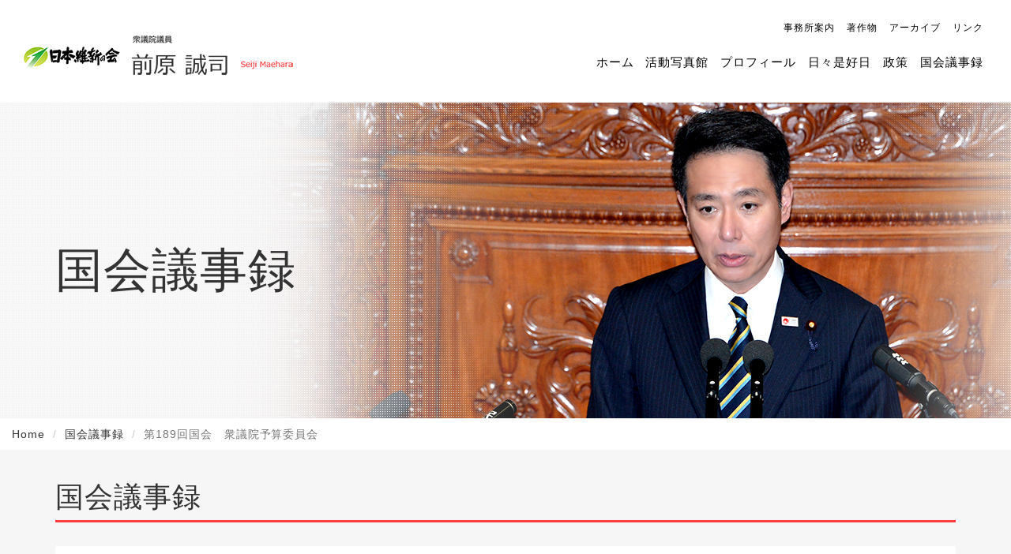

--- FILE ---
content_type: text/html; charset=UTF-8
request_url: https://www.maehara21.com/report/%E7%AC%AC189%E5%9B%9E%E5%9B%BD%E4%BC%9A%E3%80%80%E8%A1%86%E8%AD%B0%E9%99%A2%E4%BA%88%E7%AE%97%E5%A7%94%E5%93%A1%E4%BC%9A/
body_size: 49926
content:
<!DOCTYPE html>
<html lang="ja">
<head>
<meta charset="UTF-8">
<meta http-equiv="X-UA-Compatible" content="IE=edge">
<meta name="viewport" content="width=device-width, initial-scale=1, user-scalable=no">
<title>第189回国会　衆議院予算委員会|前原誠司（まえはらせいじ） | 衆議院議員</title>
<meta name="keywords" content="政治,前原,経済,安全保障,防衛,国会議員,国会,京都,外交,前原誠司">
<meta name="description" content="衆議院議員 前原誠司の公式ホームページです。活動写真、テレビ出演・講演会等のお知らせ、国政報告など、日々更新しております。">
<meta property="og:title" content="衆議院議員 前原誠司（まえはらせいじ）" />
<meta property="og:type" content="website" />
<meta property="og:url" content="http://www.maehara21.com/" />
<meta property="og:image" content="http://www.maehara21.com/assets/images/common/0001.jpg" />
<meta property="og:site_name" content="衆議院議員 前原誠司（まえはらせいじ）" />
<meta property="og:description" content="衆議院議員 前原誠司の公式ホームページです。活動写真、テレビ出演・講演会等のお知らせ、国政報告など、日々更新しております。" />
<meta property="og:locale" content="ja_JP" />
<meta name="twitter:card" content="summary">
<link href="/assets/libs/bootstrap/css/bootstrap.min.css" rel="stylesheet">
<link href="/assets/css/normalize.css" rel="stylesheet">
<link href="/assets/css/format.css" rel="stylesheet">
<link href="/assets/css/contents.css" rel="stylesheet">
<link href="/assets/css/flexslider.css" rel="stylesheet">
<link href="//netdna.bootstrapcdn.com/font-awesome/4.0.3/css/font-awesome.min.css" rel="stylesheet">
<script src="/assets/libs/jquery/jquery.min.js" charset="UTF-8"></script>
<script src="/assets/libs/jquery.transit.min.js"></script>
<script src="/assets/libs/bootstrap/js/bootstrap.min.js"></script>
<script src="/assets/js/script.js"></script>
<script type="text/javascript" src="https://ajax.googleapis.com/ajax/libs/jqueryui/1.8.13/jquery-ui.min.js"></script>
<script type="text/javascript">
$(function(){
	$('a[href^=#]').click(function(){
		var speed = 500;
		var href= $(this).attr("href");
		var target = $(href == "#" || href == "" ? 'html' : href);
		var position = target.offset().top;
		$("html, body").animate({scrollTop:position}, speed, "swing");
		return false;
	});
});
</script>
<script type="text/javascript">
$(function(){
    $(".menu").css("display","none");
    $(".button-toggle").on("click", function() {
        $(".menu").slideToggle();
    });
});
</script>

<meta name='robots' content='max-image-preview:large' />
<script type="text/javascript">
window._wpemojiSettings = {"baseUrl":"https:\/\/s.w.org\/images\/core\/emoji\/14.0.0\/72x72\/","ext":".png","svgUrl":"https:\/\/s.w.org\/images\/core\/emoji\/14.0.0\/svg\/","svgExt":".svg","source":{"concatemoji":"https:\/\/www.maehara21.com\/w0rdpr322\/wp-includes\/js\/wp-emoji-release.min.js?ver=6.2.8"}};
/*! This file is auto-generated */
!function(e,a,t){var n,r,o,i=a.createElement("canvas"),p=i.getContext&&i.getContext("2d");function s(e,t){p.clearRect(0,0,i.width,i.height),p.fillText(e,0,0);e=i.toDataURL();return p.clearRect(0,0,i.width,i.height),p.fillText(t,0,0),e===i.toDataURL()}function c(e){var t=a.createElement("script");t.src=e,t.defer=t.type="text/javascript",a.getElementsByTagName("head")[0].appendChild(t)}for(o=Array("flag","emoji"),t.supports={everything:!0,everythingExceptFlag:!0},r=0;r<o.length;r++)t.supports[o[r]]=function(e){if(p&&p.fillText)switch(p.textBaseline="top",p.font="600 32px Arial",e){case"flag":return s("\ud83c\udff3\ufe0f\u200d\u26a7\ufe0f","\ud83c\udff3\ufe0f\u200b\u26a7\ufe0f")?!1:!s("\ud83c\uddfa\ud83c\uddf3","\ud83c\uddfa\u200b\ud83c\uddf3")&&!s("\ud83c\udff4\udb40\udc67\udb40\udc62\udb40\udc65\udb40\udc6e\udb40\udc67\udb40\udc7f","\ud83c\udff4\u200b\udb40\udc67\u200b\udb40\udc62\u200b\udb40\udc65\u200b\udb40\udc6e\u200b\udb40\udc67\u200b\udb40\udc7f");case"emoji":return!s("\ud83e\udef1\ud83c\udffb\u200d\ud83e\udef2\ud83c\udfff","\ud83e\udef1\ud83c\udffb\u200b\ud83e\udef2\ud83c\udfff")}return!1}(o[r]),t.supports.everything=t.supports.everything&&t.supports[o[r]],"flag"!==o[r]&&(t.supports.everythingExceptFlag=t.supports.everythingExceptFlag&&t.supports[o[r]]);t.supports.everythingExceptFlag=t.supports.everythingExceptFlag&&!t.supports.flag,t.DOMReady=!1,t.readyCallback=function(){t.DOMReady=!0},t.supports.everything||(n=function(){t.readyCallback()},a.addEventListener?(a.addEventListener("DOMContentLoaded",n,!1),e.addEventListener("load",n,!1)):(e.attachEvent("onload",n),a.attachEvent("onreadystatechange",function(){"complete"===a.readyState&&t.readyCallback()})),(e=t.source||{}).concatemoji?c(e.concatemoji):e.wpemoji&&e.twemoji&&(c(e.twemoji),c(e.wpemoji)))}(window,document,window._wpemojiSettings);
</script>
<style type="text/css">
img.wp-smiley,
img.emoji {
	display: inline !important;
	border: none !important;
	box-shadow: none !important;
	height: 1em !important;
	width: 1em !important;
	margin: 0 0.07em !important;
	vertical-align: -0.1em !important;
	background: none !important;
	padding: 0 !important;
}
</style>
	<link rel='stylesheet' id='wp-block-library-css' href='https://www.maehara21.com/w0rdpr322/wp-includes/css/dist/block-library/style.min.css?ver=6.2.8' type='text/css' media='all' />
<link rel='stylesheet' id='classic-theme-styles-css' href='https://www.maehara21.com/w0rdpr322/wp-includes/css/classic-themes.min.css?ver=6.2.8' type='text/css' media='all' />
<style id='global-styles-inline-css' type='text/css'>
body{--wp--preset--color--black: #000000;--wp--preset--color--cyan-bluish-gray: #abb8c3;--wp--preset--color--white: #ffffff;--wp--preset--color--pale-pink: #f78da7;--wp--preset--color--vivid-red: #cf2e2e;--wp--preset--color--luminous-vivid-orange: #ff6900;--wp--preset--color--luminous-vivid-amber: #fcb900;--wp--preset--color--light-green-cyan: #7bdcb5;--wp--preset--color--vivid-green-cyan: #00d084;--wp--preset--color--pale-cyan-blue: #8ed1fc;--wp--preset--color--vivid-cyan-blue: #0693e3;--wp--preset--color--vivid-purple: #9b51e0;--wp--preset--gradient--vivid-cyan-blue-to-vivid-purple: linear-gradient(135deg,rgba(6,147,227,1) 0%,rgb(155,81,224) 100%);--wp--preset--gradient--light-green-cyan-to-vivid-green-cyan: linear-gradient(135deg,rgb(122,220,180) 0%,rgb(0,208,130) 100%);--wp--preset--gradient--luminous-vivid-amber-to-luminous-vivid-orange: linear-gradient(135deg,rgba(252,185,0,1) 0%,rgba(255,105,0,1) 100%);--wp--preset--gradient--luminous-vivid-orange-to-vivid-red: linear-gradient(135deg,rgba(255,105,0,1) 0%,rgb(207,46,46) 100%);--wp--preset--gradient--very-light-gray-to-cyan-bluish-gray: linear-gradient(135deg,rgb(238,238,238) 0%,rgb(169,184,195) 100%);--wp--preset--gradient--cool-to-warm-spectrum: linear-gradient(135deg,rgb(74,234,220) 0%,rgb(151,120,209) 20%,rgb(207,42,186) 40%,rgb(238,44,130) 60%,rgb(251,105,98) 80%,rgb(254,248,76) 100%);--wp--preset--gradient--blush-light-purple: linear-gradient(135deg,rgb(255,206,236) 0%,rgb(152,150,240) 100%);--wp--preset--gradient--blush-bordeaux: linear-gradient(135deg,rgb(254,205,165) 0%,rgb(254,45,45) 50%,rgb(107,0,62) 100%);--wp--preset--gradient--luminous-dusk: linear-gradient(135deg,rgb(255,203,112) 0%,rgb(199,81,192) 50%,rgb(65,88,208) 100%);--wp--preset--gradient--pale-ocean: linear-gradient(135deg,rgb(255,245,203) 0%,rgb(182,227,212) 50%,rgb(51,167,181) 100%);--wp--preset--gradient--electric-grass: linear-gradient(135deg,rgb(202,248,128) 0%,rgb(113,206,126) 100%);--wp--preset--gradient--midnight: linear-gradient(135deg,rgb(2,3,129) 0%,rgb(40,116,252) 100%);--wp--preset--duotone--dark-grayscale: url('#wp-duotone-dark-grayscale');--wp--preset--duotone--grayscale: url('#wp-duotone-grayscale');--wp--preset--duotone--purple-yellow: url('#wp-duotone-purple-yellow');--wp--preset--duotone--blue-red: url('#wp-duotone-blue-red');--wp--preset--duotone--midnight: url('#wp-duotone-midnight');--wp--preset--duotone--magenta-yellow: url('#wp-duotone-magenta-yellow');--wp--preset--duotone--purple-green: url('#wp-duotone-purple-green');--wp--preset--duotone--blue-orange: url('#wp-duotone-blue-orange');--wp--preset--font-size--small: 13px;--wp--preset--font-size--medium: 20px;--wp--preset--font-size--large: 36px;--wp--preset--font-size--x-large: 42px;--wp--preset--spacing--20: 0.44rem;--wp--preset--spacing--30: 0.67rem;--wp--preset--spacing--40: 1rem;--wp--preset--spacing--50: 1.5rem;--wp--preset--spacing--60: 2.25rem;--wp--preset--spacing--70: 3.38rem;--wp--preset--spacing--80: 5.06rem;--wp--preset--shadow--natural: 6px 6px 9px rgba(0, 0, 0, 0.2);--wp--preset--shadow--deep: 12px 12px 50px rgba(0, 0, 0, 0.4);--wp--preset--shadow--sharp: 6px 6px 0px rgba(0, 0, 0, 0.2);--wp--preset--shadow--outlined: 6px 6px 0px -3px rgba(255, 255, 255, 1), 6px 6px rgba(0, 0, 0, 1);--wp--preset--shadow--crisp: 6px 6px 0px rgba(0, 0, 0, 1);}:where(.is-layout-flex){gap: 0.5em;}body .is-layout-flow > .alignleft{float: left;margin-inline-start: 0;margin-inline-end: 2em;}body .is-layout-flow > .alignright{float: right;margin-inline-start: 2em;margin-inline-end: 0;}body .is-layout-flow > .aligncenter{margin-left: auto !important;margin-right: auto !important;}body .is-layout-constrained > .alignleft{float: left;margin-inline-start: 0;margin-inline-end: 2em;}body .is-layout-constrained > .alignright{float: right;margin-inline-start: 2em;margin-inline-end: 0;}body .is-layout-constrained > .aligncenter{margin-left: auto !important;margin-right: auto !important;}body .is-layout-constrained > :where(:not(.alignleft):not(.alignright):not(.alignfull)){max-width: var(--wp--style--global--content-size);margin-left: auto !important;margin-right: auto !important;}body .is-layout-constrained > .alignwide{max-width: var(--wp--style--global--wide-size);}body .is-layout-flex{display: flex;}body .is-layout-flex{flex-wrap: wrap;align-items: center;}body .is-layout-flex > *{margin: 0;}:where(.wp-block-columns.is-layout-flex){gap: 2em;}.has-black-color{color: var(--wp--preset--color--black) !important;}.has-cyan-bluish-gray-color{color: var(--wp--preset--color--cyan-bluish-gray) !important;}.has-white-color{color: var(--wp--preset--color--white) !important;}.has-pale-pink-color{color: var(--wp--preset--color--pale-pink) !important;}.has-vivid-red-color{color: var(--wp--preset--color--vivid-red) !important;}.has-luminous-vivid-orange-color{color: var(--wp--preset--color--luminous-vivid-orange) !important;}.has-luminous-vivid-amber-color{color: var(--wp--preset--color--luminous-vivid-amber) !important;}.has-light-green-cyan-color{color: var(--wp--preset--color--light-green-cyan) !important;}.has-vivid-green-cyan-color{color: var(--wp--preset--color--vivid-green-cyan) !important;}.has-pale-cyan-blue-color{color: var(--wp--preset--color--pale-cyan-blue) !important;}.has-vivid-cyan-blue-color{color: var(--wp--preset--color--vivid-cyan-blue) !important;}.has-vivid-purple-color{color: var(--wp--preset--color--vivid-purple) !important;}.has-black-background-color{background-color: var(--wp--preset--color--black) !important;}.has-cyan-bluish-gray-background-color{background-color: var(--wp--preset--color--cyan-bluish-gray) !important;}.has-white-background-color{background-color: var(--wp--preset--color--white) !important;}.has-pale-pink-background-color{background-color: var(--wp--preset--color--pale-pink) !important;}.has-vivid-red-background-color{background-color: var(--wp--preset--color--vivid-red) !important;}.has-luminous-vivid-orange-background-color{background-color: var(--wp--preset--color--luminous-vivid-orange) !important;}.has-luminous-vivid-amber-background-color{background-color: var(--wp--preset--color--luminous-vivid-amber) !important;}.has-light-green-cyan-background-color{background-color: var(--wp--preset--color--light-green-cyan) !important;}.has-vivid-green-cyan-background-color{background-color: var(--wp--preset--color--vivid-green-cyan) !important;}.has-pale-cyan-blue-background-color{background-color: var(--wp--preset--color--pale-cyan-blue) !important;}.has-vivid-cyan-blue-background-color{background-color: var(--wp--preset--color--vivid-cyan-blue) !important;}.has-vivid-purple-background-color{background-color: var(--wp--preset--color--vivid-purple) !important;}.has-black-border-color{border-color: var(--wp--preset--color--black) !important;}.has-cyan-bluish-gray-border-color{border-color: var(--wp--preset--color--cyan-bluish-gray) !important;}.has-white-border-color{border-color: var(--wp--preset--color--white) !important;}.has-pale-pink-border-color{border-color: var(--wp--preset--color--pale-pink) !important;}.has-vivid-red-border-color{border-color: var(--wp--preset--color--vivid-red) !important;}.has-luminous-vivid-orange-border-color{border-color: var(--wp--preset--color--luminous-vivid-orange) !important;}.has-luminous-vivid-amber-border-color{border-color: var(--wp--preset--color--luminous-vivid-amber) !important;}.has-light-green-cyan-border-color{border-color: var(--wp--preset--color--light-green-cyan) !important;}.has-vivid-green-cyan-border-color{border-color: var(--wp--preset--color--vivid-green-cyan) !important;}.has-pale-cyan-blue-border-color{border-color: var(--wp--preset--color--pale-cyan-blue) !important;}.has-vivid-cyan-blue-border-color{border-color: var(--wp--preset--color--vivid-cyan-blue) !important;}.has-vivid-purple-border-color{border-color: var(--wp--preset--color--vivid-purple) !important;}.has-vivid-cyan-blue-to-vivid-purple-gradient-background{background: var(--wp--preset--gradient--vivid-cyan-blue-to-vivid-purple) !important;}.has-light-green-cyan-to-vivid-green-cyan-gradient-background{background: var(--wp--preset--gradient--light-green-cyan-to-vivid-green-cyan) !important;}.has-luminous-vivid-amber-to-luminous-vivid-orange-gradient-background{background: var(--wp--preset--gradient--luminous-vivid-amber-to-luminous-vivid-orange) !important;}.has-luminous-vivid-orange-to-vivid-red-gradient-background{background: var(--wp--preset--gradient--luminous-vivid-orange-to-vivid-red) !important;}.has-very-light-gray-to-cyan-bluish-gray-gradient-background{background: var(--wp--preset--gradient--very-light-gray-to-cyan-bluish-gray) !important;}.has-cool-to-warm-spectrum-gradient-background{background: var(--wp--preset--gradient--cool-to-warm-spectrum) !important;}.has-blush-light-purple-gradient-background{background: var(--wp--preset--gradient--blush-light-purple) !important;}.has-blush-bordeaux-gradient-background{background: var(--wp--preset--gradient--blush-bordeaux) !important;}.has-luminous-dusk-gradient-background{background: var(--wp--preset--gradient--luminous-dusk) !important;}.has-pale-ocean-gradient-background{background: var(--wp--preset--gradient--pale-ocean) !important;}.has-electric-grass-gradient-background{background: var(--wp--preset--gradient--electric-grass) !important;}.has-midnight-gradient-background{background: var(--wp--preset--gradient--midnight) !important;}.has-small-font-size{font-size: var(--wp--preset--font-size--small) !important;}.has-medium-font-size{font-size: var(--wp--preset--font-size--medium) !important;}.has-large-font-size{font-size: var(--wp--preset--font-size--large) !important;}.has-x-large-font-size{font-size: var(--wp--preset--font-size--x-large) !important;}
.wp-block-navigation a:where(:not(.wp-element-button)){color: inherit;}
:where(.wp-block-columns.is-layout-flex){gap: 2em;}
.wp-block-pullquote{font-size: 1.5em;line-height: 1.6;}
</style>
<link rel='stylesheet' id='archives-cal-arw-theme1-css' href='https://www.maehara21.com/w0rdpr322/wp-content/plugins/archives-calendar-widget/themes/arw-theme1.css?ver=1.0.12' type='text/css' media='all' />
<link rel='stylesheet' id='contact-form-7-css' href='https://www.maehara21.com/w0rdpr322/wp-content/plugins/contact-form-7/includes/css/styles.css?ver=5.1.6' type='text/css' media='all' />
<link rel='stylesheet' id='wp-pagenavi-css' href='https://www.maehara21.com/w0rdpr322/wp-content/plugins/wp-pagenavi/pagenavi-css.css?ver=2.70' type='text/css' media='all' />
<script type='text/javascript' src='https://www.maehara21.com/w0rdpr322/wp-includes/js/jquery/jquery.min.js?ver=3.6.4' id='jquery-core-js'></script>
<script type='text/javascript' src='https://www.maehara21.com/w0rdpr322/wp-includes/js/jquery/jquery-migrate.min.js?ver=3.4.0' id='jquery-migrate-js'></script>
<script type='text/javascript' src='https://www.maehara21.com/w0rdpr322/wp-content/plugins/archives-calendar-widget/admin/js/jquery.arcw-init.js?ver=1.0.12' id='jquery-arcw-js'></script>
<link rel="https://api.w.org/" href="https://www.maehara21.com/wp-json/" /><link rel="EditURI" type="application/rsd+xml" title="RSD" href="https://www.maehara21.com/w0rdpr322/xmlrpc.php?rsd" />
<link rel="wlwmanifest" type="application/wlwmanifest+xml" href="https://www.maehara21.com/w0rdpr322/wp-includes/wlwmanifest.xml" />
<meta name="generator" content="WordPress 6.2.8" />
<link rel="canonical" href="https://www.maehara21.com/report/%e7%ac%ac189%e5%9b%9e%e5%9b%bd%e4%bc%9a%e3%80%80%e8%a1%86%e8%ad%b0%e9%99%a2%e4%ba%88%e7%ae%97%e5%a7%94%e5%93%a1%e4%bc%9a/" />
<link rel='shortlink' href='https://www.maehara21.com/?p=2689' />
<link rel="alternate" type="application/json+oembed" href="https://www.maehara21.com/wp-json/oembed/1.0/embed?url=https%3A%2F%2Fwww.maehara21.com%2Freport%2F%25e7%25ac%25ac189%25e5%259b%259e%25e5%259b%25bd%25e4%25bc%259a%25e3%2580%2580%25e8%25a1%2586%25e8%25ad%25b0%25e9%2599%25a2%25e4%25ba%2588%25e7%25ae%2597%25e5%25a7%2594%25e5%2593%25a1%25e4%25bc%259a%2F" />
<link rel="alternate" type="text/xml+oembed" href="https://www.maehara21.com/wp-json/oembed/1.0/embed?url=https%3A%2F%2Fwww.maehara21.com%2Freport%2F%25e7%25ac%25ac189%25e5%259b%259e%25e5%259b%25bd%25e4%25bc%259a%25e3%2580%2580%25e8%25a1%2586%25e8%25ad%25b0%25e9%2599%25a2%25e4%25ba%2588%25e7%25ae%2597%25e5%25a7%2594%25e5%2593%25a1%25e4%25bc%259a%2F&#038;format=xml" />
<link rel="icon" href="https://www.maehara21.com/w0rdpr322/wp-content/uploads/2025/05/cropped-d160a53f71104dc4e5ed3c300ba3ba79-32x32.jpg" sizes="32x32" />
<link rel="icon" href="https://www.maehara21.com/w0rdpr322/wp-content/uploads/2025/05/cropped-d160a53f71104dc4e5ed3c300ba3ba79-192x192.jpg" sizes="192x192" />
<link rel="apple-touch-icon" href="https://www.maehara21.com/w0rdpr322/wp-content/uploads/2025/05/cropped-d160a53f71104dc4e5ed3c300ba3ba79-180x180.jpg" />
<meta name="msapplication-TileImage" content="https://www.maehara21.com/w0rdpr322/wp-content/uploads/2025/05/cropped-d160a53f71104dc4e5ed3c300ba3ba79-270x270.jpg" />
<script type="text/javascript" src="https://ajax.googleapis.com/ajax/libs/jqueryui/1.8.13/jquery-ui.min.js"></script>
<script type="text/javascript" src="http://weblabel.dev.freemind.co.jp/v1.3/weblabel.js"></script>
</head>
<body class="report-template-default single single-report postid-2689">
<div class="header clearfix">
  <header>
    <nav>
      <ul class="header-nav pull-right visible-md visible-lg">
        <li><a href="/office/">事務所案内</a></li>
        <li><a href="/works/">著作物</a></li>
        <li><a href="/archive/">アーカイブ</a></li>
        <li><a href="/link/">リンク</a></li>
      </ul>
      <ul class="global-nav pull-right visible-md visible-lg">
        <li><a href="/">ホーム</a></li>
        <li><a href="/photo/">活動写真館</a></li>
        <!--<li><a href="http://www.maehara21.com/blog/photo.php">活動写真館</a></li>-->
        <li><a href="/profile/">プロフィール</a></li>
        <li><a href="/kojitsu/">日々是好日</a></li>
        <!--<li><a href="http://www.maehara21.com/blog/kojitsu.php">日々是好日</a></li>-->
        <li><a href="/policy/">政策</a></li>
        <li><a href="/report/">国会議事録</a></li>
      </ul>
    </nav>
    <div class="visible-sm visible-xs pull-right"> <a href="javascript:void(0);" id="btn-menu"><span id="btn-menu-icon"></span></a> </div>
    <h1><a href="/">前原誠司（衆議院議員）</a></h1>
  </header>
</div>
<!-- //header --><div class="category-title category-title002">
  <div class="container">
    <h2>国会議事録</h2>
  </div>
</div>

<ol class="breadcrumb hidden-xs">
    <li class="breadcrumb-item"><a href="/">Home</a></li>
    <li class="breadcrumb-item"><a href="/report">国会議事録</a></li>
    <li class="breadcrumb-item active">第189回国会　衆議院予算委員会</li>
</ol>


<div class="contents">
	<div class="section-gray-content">
        <div class="container mb-50">
            <h3 class="top-news">国会議事録</h3>
            <div class="special-box-none-full container-single">
           <h4 class="title-border-left">第189回国会　衆議院予算委員会<i>2015/01/30</i></h4><div><p><img src="/uploads/2016/12/20150130.jpg" class="alignright wp-image-2690 size-full" width="400" height="300" /></p>
<p>○<strong class="firstChild">前原委員</strong>　民主党の前原でございます。<br class="empty" />
 　補正予算の締めくくり総括質疑ということで、同僚議員が行った質問観点をおさらいして、さらに政府に改善を求めるという視点で質問をさせていただきたいと思います。<br class="empty" />
 　今回の補正予算の質疑で、我が党の議員、特に補正予算にかかわって質問した議員は、小川淳也議員、階猛議員、そして後藤祐一議員、この三名であったわけでありますけれども、この三名に共通する問題意識というのは何だったかといいますと、一つは、本来は当初予算に計上すべき予算を補正予算に回しているのではないか、こういう観点がまず一点でありました。つまりは、プライマリーバランス目標の達成のためとか、あるいは補正予算の総額ありきということで、要は本予算から補正に回しているということがまず一点。<br class="empty" />
 　それから、予算要求、査定のプロセスが余りにもずさん過ぎないかということが二つ目であります。特に緊急性が乏しい、何でこれが補正なんだと。そして、後でお話をしますが、効果というのが不明であったり、あるいは類似、重複のものが存在をしているということであります。<br class="empty" />
 　あと、きょうは一月三十日でございますが、年度内というと、あと二カ月ちょっとなんですね。そして、参議院の審議があるということになると、二カ月足らずで本当にこれだけのものが執行できるのかという、実効性の問題から極めて問題が多いということが我々の問題意識であったわけであります。<br class="empty" />
 　二十分という限られた時間での総括質疑でございますので、二つだけ具体的な事例を指摘した上で、全体として少し建設的な提案をさせていただきたいと思います。<br class="empty" />
 　まず一つは、小川淳也議員が指摘をいたしました、各府省のＵターン・Ｉターン事業ということについてお話を聞きたいと思います。<br class="empty" />
 　まず、経済産業省の中小企業・小規模事業者人材対策事業ということであります。<br class="empty" />
 　宮沢大臣、ちょっと簡単にお答えをいただきたいんですが、これは概算要求は二十億ですよね。そして実際に、概算要求ということは平成二十七年度の概算要求が二十億で、補正でついたのが六十・一億円、そして二十七年度の当初予算についているのが十億円。つまりは、概算要求が二十億円で、補正と本予算を合わせると三・五倍になっているわけですよ。<br class="lastChild empty" />
 　これについて、まあ、これは財務大臣に伺った方がいいのかもしれませんが、役所が要求したものの三・五倍になっているということで、しかも、これは本予算で二十億円だったものが補正で六十億円余りも要求されているということで、これは要求大臣、査定大臣、両方からこの説明をしてください。</p>
<p>○<strong class="firstChild">宮沢国務大臣</strong>　簡潔に御説明いたします。<br class="empty" />
 　中身が実は違っております。<br class="lastChild empty" />
 　補正でついた方は、地域人材コーディネート機関というのを四十七都道府県につくりまして、そこで、大企業のＯＢのシニアなどを中心に人材を発掘して、地域の中小企業と結びつけるという事業。そして、当初の方は、これは都市部の若手人材を広域的な地域との間で結びつける。対象とやり方が少し違う事業であります。</p>
<div class="clear"> </div>
<p>○<strong class="firstChild">麻生国務大臣</strong>　今、宮沢大臣のお話のありました経産省のいわゆる中小企業・小規模事業者人材対策事業につきましては、これは緊急経済対策ということにおいて、地方創生に向けた総合戦略の先行的実施の一環に位置づけられたものだということを受けまして、他省庁に関係します関係事業との重複を排除しつつ、事業内容を拡充させていただいたということだと理解しております。<br class="lastChild empty" />
 　これに伴って、概算要求の対比で、予算措置額が今言われたように増加をいたして、二十、十、それで今言われましたように補正で六十ということになっておるのは事実であります。具体的には、各地域ごとに、事業実施機関における人員数をふやし、説明会の開催回数をふやしておりますほか、事業実施機関における人員に対する研修の拡充も図っておると私どもは理解しております。</p>
<p>○<strong class="firstChild">前原委員</strong>　時間が限られていますので、それは話を伺った上で聞いているわけでありますが、宮沢大臣がおっしゃったことは若干違って、事業の内容が違うことはないんですよ。<br class="empty" />
 　つまりは、地域人材バンク拠点というものについては、これは当初の方にやっているんですけれども、概算要求の中にも入っている中小企業・小規模事業者の人材確保支援ということは、補正にも当初にも入っているんですよ。<br class="empty" />
 　つまりは、要求した経済産業省よりも御丁寧に、新たなものも確かに加わっておりますけれども、拡充をしているということで、補正でこれだけとるから、何とか弾がないかということで弾出しをしたということに私はほかならないと思いますね。<br class="lastChild empty" />
 　では、この六十・一億円ということは今年度内に使い切れるんですか、二カ月弱で。経済産業大臣。</p>
<p>○<strong class="firstChild lastChild">宮沢国務大臣</strong>　もちろん、今年度内に最大限に使う努力はいたしますけれども、繰越明許をつけておりますので、来年度にも使うことがあろうかと思っております。</p>
<p>○<strong class="firstChild">前原委員</strong>　何か、頼りない、弱々しい答弁でありまして、六十・一億円も積んでおいて、留保つきです、使えないかもしれません、もごもごと言う。それが真実だと思うんですよ。無理ですよ、そんなの。だって、当初で十億でしょう。<br class="empty" />
 　しかも、人材をＩターン、Ｕターンさせるという事業は大事なことじゃないですか。だから、この事業自体について我々は必要ないと言っていないんですよ。わざわざ、この二カ月弱のところで六十・一億円。そして、当初で堂々とやるべきところで十億円。余りにもおかしい。私は宮沢大臣というのは正直な方だなと。これは使えないですよ。<br class="empty" />
 　それから、厚生労働省。これは類似のものがありますよね。地域しごと創生プランの推進ということで、六十一億円ということであります。これも、言ってみれば、地域経済に必要な人材を大都市圏から各地方に呼び込むために、大都市圏における地方就職希望者を掘り起こし、そして人材還流を促す。これは全く一緒ですよね。一緒のことをやっているということですね。<br class="lastChild empty" />
 　石破大臣、塩崎さんは、答弁するのは嫌だと言っています、創生大臣に答弁してくれと言っていますが、本会議において地方創生のときに渡辺周議員が質疑したときに、まず総理が、各省が概算要求を行った事業については、施策の効果検証を厳格に実施するとともに、重複を排除しますとおっしゃっているんですよ。これは同じ内容じゃないですか。</p>
<p>○<strong class="firstChild">石破国務大臣</strong>　それは、対象とする人材、あるいはそういう人に来てほしいと思っている地方の企業、それが異なっております。対象とする人材も、またそういう方々を欲している企業も違いますので、それは事業としては異なるものだと理解をしていますが、それはこちらの理屈なのであって、実際に使う人にしてみれば、何を使ったらいいのかよくわからぬということは当然生じることでございます。<br class="empty" />
 　それが納税者あるいは国民に対して親切な行政だと私は全く思っておりませんので、ワンストップという形で、仕事を求めている人がいる、そういう人が、東京に一カ所つくります地方移住促進センターというところへ行く、あるいはアクセスすれば、一体どの事業が自分は活用できるのかということがわかる。そうすると、では例えば京都府京都市のこういう事業であるというふうに出ますと、今度は京都府に設けましたそういうものを支援するセンターというものをつくります、そこへアクセスする、あるいは行けば、ここなのだということがわかる。<br class="lastChild empty" />
 　ですから、ばらばら事業が重複しているのは、これは事業の性質上やむを得ないことかと思いますが、それが本当にユーザーフレンドリーかといえば、それはそうではない。こっちの理屈じゃなくて、職を求めている方、あるいはそういうのを欲している企業、そういう方々にとって使いやすいものとは何だということをまず第一番に追求しなければいかぬのは当然のことでございます。</p>
<p>○<strong class="firstChild">前原委員</strong>　では、そのために、使い勝手が悪かったら一つにするんですか。<br class="empty" />
 　それともう一つ、そういう答弁があると思っていましたので伺いますが、石破大臣のところは地方創生事業ですから、これだけの予算を使ったら大都市から地方に何人戻ったのか、これを検証してもらいたい、そして国会に報告してもらいたい。<br class="lastChild empty" />
 　その場合に、経済産業省の予算で何人戻ったのか、厚生労働省の予算で何人戻ったのか、ダブルカウントなしでやってもらえますか。答弁してください。</p>
<p>○<strong class="firstChild">石破国務大臣</strong>　それは、重複しているものはなるべく統合したいと思っております。<br class="empty" />
 　ですから、例えて言えば、地方において働くという事業が総務省、農水省別々にございます。一方は補助金で、一方は交付金でという形で、事業の性質そのものは異なっておりますけれども、それは、例えば訓練、トレーニング、そういうものを統合するとか、募集を統合するとか、そういう形でやってまいりたいと思っています。そこは目指していくべきだと思います。<br class="lastChild empty" />
 　そして、検証についておっしゃいました。それは、それぞれの地域においてＫＰＩというものを設定する、それに基づいてどのような効果が上がったのかというのを検証する。それは役所の中だけではなくて、可能な限り第三者を交えた形でなければ甘い評価になってしまいます。それを統合した形で、どの事業でどのような効果が上がったのかということは、説明する責任は私どもにあろうかと思います。</p>
<p>○<strong class="firstChild">前原委員</strong>　与党が多数を握っている中で、この予算は通りますね。そうすると、経済産業省のこのＩターン・Ｕターン事業、厚生労働省、ほかにもあるんですよ、ほかの役所にもありますね。しかし、これについては、大都市から地方へもう一度戻ってもらって、職についてもらう。<br class="empty" />
 　さっき石破大臣は、対象の人材が違うから経済産業省とそして厚生労働省の予算が違うんだとおっしゃったけれども、しかし、では、検証したときに、同じかもしれない、同じものは統合するということをおっしゃった。それは、やはり使う者にしては非常に使い勝手の悪いものだということをみずから認めた答弁じゃないですか。<br class="lastChild empty" />
 　ですから、これについては通るんでしょう。だから、私はここで石破大臣に前向きな答弁をしてもらいたいのは、運用でしっかりこれをうまく、利用者にとって使い勝手のいいようなものにする、そして、それを検証した結果、例えば経済産業省が検証してこれだけ戻ってきました、あるいは厚生労働省でこれだけ戻ってきました、それがダブりが多いということであれば、次の予算からは、しっかりと地方創生という部署が、石破大臣のところがちゃんと統合して、縦割りの省庁のものにしないということを約束してもらえませんか。</p>
<p>○<strong class="firstChild">石破国務大臣</strong>　それは約束をいたします。ダブルカウントというような、そういう詐欺みたいな、納税者をだますようなことをするつもりは私どもは全くございません。<br class="lastChild empty" />
 　そして、使い勝手がいいということは、こっちが勝手に思っていてもしようもないことで、実際にそれを使ってみた人が、何だい、これはと言われることがないように、そういうお声があれば、即刻改善するという姿勢が必要であります。</p>
<p>○<strong class="firstChild">前原委員</strong>　総理、今、石破大臣が前向きな答弁をされたんですが、今はもう本当に一つの事業のことについてお尋ねしました。<br class="lastChild empty" />
 　ただ、そういった重複事業が、総理は、渡辺周議員の本会議での代表質問に対して、重複を排除する、その前提として、施策の効果検証を厳格に実施するとおっしゃっているんです。これは、今、石破大臣は、今の事業について責任を持つとおっしゃいましたけれども、全体についてそうじゃなければいけないということで、総理がやはりリーダーシップを発揮していただけませんか。</p>
<p>○<strong class="firstChild lastChild">安倍内閣総理大臣</strong>　これは本会議でお答えをさせていただいておりますように、重複を排除していくということでございますし、そもそも、これは国民の皆さんにとって、各事業が別々、重なっていてわかりにくいということがあってはならないわけでありますから、できる限り、今御質問のあった、あるいは御指摘に沿う形でいきたいと思っております。</p>
<p>○<strong class="firstChild">前原委員</strong>　もう一つの事業は、これは我が党の後藤祐一議員が質問されました農水省の農地中間管理機構関連予算、西川大臣、いわゆる農地集積バンクであります。<br class="empty" />
 　これについては、きのうお話がありましたように、二十五年度の補正で四百億円、二十六年度当初で三百五億円、そして今回の補正で二百億円、そして百九十億円ということで、どんどんどんどん二十七年度の当初予算で積み上がっているわけでありますが、お話を伺いますと、これについても、借り受け事業は二十三万ヘクタールで、現在の時点での機構側からの貸し出し面積は、貸せるものが二十三万ヘクタールあるのに対して五百六ヘクタールということで、極めて低い状況になっていながら予算を積んでいっている。<br class="empty" />
 　ただ、これは、農水省の御説明ですと、都道府県にもう執行しているから執行率は一〇〇％なんだ、こういうことでありますけれども、これは恐らく、国民からすると理解は得られないというふうに思います。<br class="empty" />
 　先ほどの話と同じように、これはもう執行されるものになりますから、できるだけ早く都道府県から執行状況をちゃんと報告させる。そして、本当にこれだけの予算が必要だったかどうかということを、やはりまずは中間検証を例えば半年ぐらいかけて、あるいは四十七都道府県で検証された時点で、西川大臣が例えば予算委員会に御報告いただく、こういうようなことをしっかりされるべきだと思いますよ。<br class="empty" />
 　そうじゃないと、我々の手は離れました、都道府県にはお金を出したから執行率は一〇〇％です、そして二十三万ヘクタールのうち五百六ヘクタールしかまだできていない、これは理解されませんよね。<br class="lastChild empty" />
 　ですから、ここはしっかりと、やはり各都道府県の進捗状況を報告されるということが必要だと思いますが、される御意思はありますか。</p>
<p>○<strong class="firstChild">西川国務大臣</strong>　今の話ですけれども、ことし初年度、こういうことで、確かに九月末時点では二十三万ヘクタール、こういうことですが、これから貸してくれるという人をしっかり掘り起こしはやっていきます。<br class="empty" />
 　それで、今も各県から状況はとっておりますけれども、まだどこも途上、こういうことでありまして、必ずしも期待どおりには来ていない、こういうことは私も承知しております。<br class="lastChild empty" />
 　ですから、これから各県から報告をいただき、適宜、適当な時期にこの報告をさせていただきます。</p>
<p>○<strong class="firstChild">前原委員</strong>　最後に、総理、去年の十月六日、衆議院の予算委員会、当時は恐らくみんなの党だったと思いますけれども、浅尾委員の質問に対して、それはあれですね、二十五年度補正予算の効果は一体どうだったんだという質問に対して、総理はこう御答弁されております。「五兆円の対策を打ったところでございますが、この対策について、どういう効果、成果、あるいはそれほど効果がなかったかということも含めて、当然、検証をしていきたい、」こうおっしゃったんですね。<br class="lastChild empty" />
 　今回の補正も、今後、この補正というのはできるだけ私は抑制的であるべきだというふうに思うのでありますけれども、総理はこうやって予算委員会で、ちゃんと成果、効果を上げたか上げなかったかということを検証するとおっしゃっていますし、まず、これについても検証するという御答弁をいただきたいのと、それについて適宜適切な時期に御報告を具体的にいただいて、今、進捗状況、進捗率だけなんですよ、政府でやっているのは。進捗率だけではなくて、効果がどうあったのかという政府の分析も含めて予算委員会に提出していただきたいんですが、いかがですか。総理、最後なので。</p>
<p>○<strong class="firstChild">安倍内閣総理大臣</strong>　浅尾議員に対して答弁をしたわけでございますが、この二十五年度の経済対策については、今は進捗というお話だったんですが、各府省の調査によれば、経済対策は順調に実施をされているというのが我々の検証の結果でございます。<br class="lastChild empty" />
 　そこで、今、効果も含めてということでございました。我々といたしましては、検証結果については、先般の補正についての検証結果については、反動減に対する補正についての効果等々についてでございますが、検証結果については内閣府において近く公表することとしております。</p>
<p>○<strong class="firstChild lastChild">前原委員</strong>　この補正予算についてもそういった御報告をしていただくということでありますし、それをもとに、本当に、先ほどの重複、あるいは本当に補正で必要だったのか、どういう効果があったのかなかったのかということも含めて、ちゃんとしっかり国会で議論できるような材料を政府から提出をしていただけるということでありますので、真摯に対応していただくことを求め、そして、我々は初めに申し上げた理由からこの補正予算には賛成しかねるということも申し上げまして、質問を終わります。</p>
<div align="right">(国立国会図書館ウェブサイトより)</div></div>            </div>
        </div><!--/container-->
        <a class="btn-box-style btn-box-middle ma-auto mb-50" href="../">一覧へ戻る</a>
    </div>
    <div class="hr-line"><hr></div>
<div class="hr-line"><hr></div>
<div class="section-gray">
    <div class="container index-5-menu">
      <div class="row">
        <div class="col-md-4 col-xs-6 col"><a href="https://www.facebook.com/seiji.maehara21" target="_blank"><img src="/assets/images/index/bn04.jpg" alt="前原誠司Facebookページ"></a> </div>
        <div class="col-md-4 col-xs-6 col"><a href="https://twitter.com/Maehara2016" target="_blank"><img src="/assets/images/index/bn05.jpg" alt="前原誠司事務所 twitter"></a> </div>
				<div class="col-md-4 col-xs-6 col"><a href="http://10mtv.jp/pc/" target="_blank"><img src="/assets/images/index/bn03.jpg" alt="10MTVオピニオンPremium"></a> </div>        
      </div>
    </div><!--/container-->
  </div><!--/section-gray-->
  <div class="hr-line"><hr></div></div>
<div class="footer">
  <footer>
    <div class="contents">
      <div class="container footer-link-menu">
        <div class="row">
          <div class="col-md-3 col">
            <div class="mb-10"><a href="https://o-ishin.jp/" target="_blank"><img src="/assets/images/common/logo.png" alt="日本維新の会"></a></div>
            <div class="mb-10">衆議院議員</div>
            <div class="mb-10"><span class="fs-22">前原 誠司</span> <span class="red">Seiji Maehara</span></div>
            <div class="mb-20">
              <table width="130" border="0" cellpadding="2" cellspacing="0" title="SSLサーバ証明書導入の証　GMOグローバルサインのサイトシール">
                <tr>
                  <td width="130" align="center" valign="top">
                    <span id="ss_img_wrapper_130-66_image_ja">
                      <a href="https://jp.globalsign.com/" target="_blank" rel="nofollow">
                        <img alt="SSL　GMOグローバルサインのサイトシール" border="0" id="ss_img" src="//seal.globalsign.com/SiteSeal/images/gs_noscript_130-66_ja.gif" />
                      </a>
                    </span><br />
                    <script type="text/javascript" src="//seal.globalsign.com/SiteSeal/gs_image_130-66_ja.js"></script>
                    <a href="https://jp.globalsign.com/election/elector/ssl/part1.html" target="_blank" style="color:#000000; text-decoration:none; font:bold 10px 'ＭＳ ゴシック',sans-serif; letter-spacing:.5px; text-align:center; margin:0px; padding:0px;">公式サイトの確認方法</a>
                  </td>
                </tr>
              </table>
            </div>
          </div>
          <div class="col-md-3 col">
            <ul class="footer-link">
              <li class="bold">京都事務所</li>
              <li>〒606-8007 京都府京都市左京区<br class="br-sp">山端壱町田町8-46</li>
              <li>電話：075-723-2751</li>
              <li class="bold">国会事務所</li>
              <li>〒100-8981 東京都千代田区<br class="br-sp">永田町2-2-1</li>
              <li>電話：03-3508-7171</li>
            </ul>
          </div>
          <div class="col-md-3 hidden-xs col">
            <ul class="footer-link">
              <li class="bold"><a href="/">ホーム</a></li>
              <li class="bold"><a href="/profile/">プロフィール</a></li>
              <li><a href="/profile/index.php#h01">経歴</a></li>
              <li><a href="/profile/index.php#h02">これまでの主な役職</a></li>
              <li class="bold"><a href="/policy/">政策</a></li>
              <li><a href="/policy/index.php#h01">日本のために</a></li>
              <li><a href="/policy/index.php#h02">京都への思い</a></li>
              <li class="bold"><a href="/report/">国会議事録</a></li>
              <li class="bold"><a href="/works/">著作物</a></li>
            </ul>
          </div>
          <div class="col-md-3 hidden-xs col">
            <ul class="footer-link">
              <li class="bold"><a href="/topics/">新着情報</a></li>
              <li class="bold"><a href="/photo/">活動写真館</a></li>
              <li class="bold"><a href="/kojitsu/">日々是好日</a></li>
              <li class="bold"><a href="/archive/">アーカイブ</a></li>
              <li><a href="/archive/">会報</a></li>
              <li><a href="/archive/">講演会（動画）</a></li>
              <li class="bold"><a href="/office/">事務所案内</a></li>
              <li><a href="/office/">京都事務所</a></li>
              <li><a href="/office/">国会事務所</a></li>
              <li class="bold"><a href="/link/">リンク</a></li>
            </ul>
          </div>
        </div>
      </div>
    </div>
    <div class="">
      <p class="credit">
        <span class="copyright">Copyright &copy;
        <script type="text/javascript">document.write(new Date().getFullYear());</script>
        Seiji Maehara All Rights Reserved.</span>
      </p>
    </div>
    <a href="#" class="page-top"><span class="glyphicon glyphicon-menu-up"></span></a>
  </footer>
</div><!--/footer--><!-- menu -->
<div class="modal fade menu-modal" tabindex="-1" role="dialog">
  <div class="modal-dialog">
    <ul>
      <li><a href="/index.php">ホーム</a></li>
      <li><a href="/photo/">活動写真館</a></li>
      <li><a href="/profile/">プロフィール</a></li>
      <li><a href="/kojitsu/">日々是好日</a></li>
      <li><a href="/policy/">政策</a></li>
      <li><a href="/report/">国会議事録</a></li>
      <li><a href="/office/">事務所案内</a></li>
      <li><a href="/works/">著作物</a></li>
      <li><a href="/archive/">アーカイブ</a></li>
      <li><a href="/link/">リンク</a></li>
    </ul>
  </div>
</div><script type='text/javascript' id='contact-form-7-js-extra'>
/* <![CDATA[ */
var wpcf7 = {"apiSettings":{"root":"https:\/\/www.maehara21.com\/wp-json\/contact-form-7\/v1","namespace":"contact-form-7\/v1"}};
/* ]]> */
</script>
<script type='text/javascript' src='https://www.maehara21.com/w0rdpr322/wp-content/plugins/contact-form-7/includes/js/scripts.js?ver=5.1.6' id='contact-form-7-js'></script>
</body>
</html>


                

--- FILE ---
content_type: text/css
request_url: https://www.maehara21.com/assets/css/format.css
body_size: 14642
content:
@charset "utf-8";

/*--------------------------------------------------
+: format
==================================================*/
html {
  font-family: sans-serif;
  -ms-text-size-adjust: 100%;
  -webkit-text-size-adjust: 100%; }

body {
  margin: 0; }

html {

}
body {
  font-family: "游ゴシック", "Yu Gothic", "YuGothic", "Hiragino Sans", "ヒラギノ角ゴシック", "ヒラギノ角ゴ ProN W3", "Hiragino Kaku Gothic ProN", "Meiryo UI", "メイリオ", "Meiryo", "Osaka", "ＭＳ Ｐゴシック", "MS PGothic", sans-serif;
  font-size: 14px;
  background: #fff;
  line-height: 1.75;
  min-width: 320px;
  letter-spacing: .070em;
}
label {
	cursor: pointer;
}
a{
	color:#333;
}
a:hover{
	color:#ff3f3f;
	text-decoration:none;
}
a, button {
  text-decoration: none;
  -moz-transition-property: background-color;
  -o-transition-property: background-color;
  -webkit-transition-property: background-color;
  transition-property: background-color;
  -moz-transition-duration: 0.3s;
  -o-transition-duration: 0.3s;
  -webkit-transition-duration: 0.3s;
  transition-duration: 0.3s;
}

a:focus, *:focus {
  outline: none;
}
a:hover img{
	opacity:0.7;	
}

.breadcrumb{
	background-color:#fff;
	margin-bottom:0;
}
blockquote{
	padding:10px 20px;
	margin:0 0 20px 0;
	border-left:5px solid #eee;
	font-size:13px;	
}

blockquote.line{
	padding:10px 20px;
	margin:0 0 30px 0;
	border:6px solid #eee;
	font-size:13px;	
}

blockquote.topics{
	padding:10px 20px;
	margin:0 0 30px 0;
	border:6px solid #eee;
	font-size:13px;	
}

/*blockquote.topics div{
	border-bottom:1px solid #eee;
	padding-left:50px;
    margin-bottom:10px; 
	text-indent:-1em;
    position: relative;
}
blockquote.topics div:before{
    content: "\e122";
    position: absolute;
    top: 2px;
    left: 25px;
    display: inline-block;
    font-family: 'Glyphicons Halflings';
    font-style: normal;
    font-weight: 400;
    line-height: 1;
    color: #ff3f3f;
    -webkit-font-smoothing: antialiased;
    -moz-osx-font-smoothing: grayscale;
}*/

blockquote.topics p{
	border-bottom:1px solid #eee;
	margin-left:35px;
	text-indent:-1em;
}

blockquote.topics p:last-child{
	border-bottom:1px solid #fff;
}


@media (max-width: 768px) {
	blockquote.topics div{
	border-bottom:1px solid #eee;
	margin-left:0;
	text-indent:0;
}
}

.clear{
	clear:both;
}

/*--------------------------------------------------
+: header
==================================================*/
.header {
  padding:20px 30px 0 30px;
  height: 130px;
  -moz-transition-property: background-color;
  -o-transition-property: background-color;
  -webkit-transition-property: background-color;
  transition-property: background-color;
  -moz-transition-duration: 0.3s;
  -o-transition-duration: 0.3s;
  -webkit-transition-duration: 0.3s;
  transition-duration: 0.3s;

}
.fixed-header {
/*  padding-top:110px;*/
}
.fixed-header .header {
  z-index: 10000;
  position: fixed;
  top:0;
  left:0;
  width: 100%;
  background-color: rgba(255,255,255,.9);
  border-bottom: 1px solid rgba(0,0,0,.1);
}

.header h1 {
  width: 477px;
	margin: 0;
	padding: 0;
	padding-top:5px;
	line-height:1.5;
}
.header h1 a {
	display: block;
	height: 0;
	padding:80px 0 0 0;
	margin: 0;
	background: url(../images/common/site-id.png) no-repeat 0 0;
	background-size: 343px 70px;
	overflow: hidden;
	text-decoration: none;
}

.header .global-nav {
  list-style: none;
	margin: 10px 0 0 0;
	padding: 0;
	clear:right;
}

.header .header-nav {
  list-style: none;
	margin: 0;
	padding: 0;
	clear:right;
}

.header .global-nav li,
.header .header-nav li {
  display: inline-block;
}

.header .global-nav li.active,
.header .header-nav li.active {
	border-bottom:4px solid #ff3f3f;
}

.header .global-nav li a {
  display: block;
  padding: 5px;
  color: #000;
  font-size: 15px;
}

.header .header-nav li a {
  display: block;
  padding: 5px;
  color: #000;
  font-size: 12px;
}

.header .global-nav li a:hover,
.header .header-nav li a:hover {
  text-decoration: none;
  color:#ff3f3f;
}

.header .global-nav li.entry {
  border-bottom:none;
}

.header .global-nav li.entry a {
  background-color:#ff3f3f;
	display: block;
	padding-left:30px;
	padding-right:30px;
	color:#fff;
}
.header .global-nav li.entry a:hover {
  color:#fff;
}

#btn-menu {
  display: inline-block;
  position: relative;
  width: 40px;
  height: 40px;
  margin: 10px 0 10px;
  border-radius: 50%;
  background-color: #ff3f3f;
  border: 2px solid #ff3f3f;
  color: #fff;
  z-index: 10000;
}

#btn-menu-icon {
  display: block;
  position: absolute;
  top: 50%;
  left: 50%;
  width: 14px;
  height: 2px;
  margin: -1px 0 0 -7px;
  background: #fff;
  transition: .2s;
}

#btn-menu-icon:before, #btn-menu-icon:after {
  display: block;
  content: "";
  position: absolute;
  top: 50%;
  left: 0;
  width: 14px;
  height: 2px;
  background: #fff;
  transition: .3s;
}
#btn-menu-icon:before {
  margin-top: -6px;
}
#btn-menu-icon:after {
  margin-top: 4px;
}

.modal-open #btn-menu #btn-menu-icon {
  background: transparent;
  opacity: 1;
}
.modal-open #btn-menu #btn-menu-icon:before, .modal-open #btn-menu #btn-menu-icon:after {
  margin-top: 0;
  background: #fff;
}
.modal-open #btn-menu #btn-menu-icon:before {
  transform: rotate(-45deg);
  -webkit-transform: rotate(-45deg);
}
.modal-open #btn-menu #btn-menu-icon:after {
  transform: rotate(-135deg);
  -webkit-transform: rotate(-135deg);
}
.menu-modal .modal-dialog {
  padding-top: 100px;
  margin: 0 auto;
  width: 100%;
}
.menu-modal .modal-dialog ul {
  list-style: none;
  margin: 0;
  padding: 20px 0;
}
.menu-modal .modal-dialog ul li {
  margin: 0;
  padding: 0;
  text-align: center;
  border-bottom: 1px solid rgba(255,255,255,.2);
}
.menu-modal .modal-dialog ul li a {
  color:#fff;
  font-weight: bold;
  font-size: 30px;
  display: block;
  padding: 5px 0;
}
.menu-modal .modal-dialog ul li a:hover {
  background-color: rgba(255,255,255,.2);
  text-decoration: none;
}
.modal-backdrop.in {
    filter: alpha(opacity=80);
    opacity: .8;
}
/*--------------------------------------------------
+: footer
==================================================*/
.footer {
	padding:50px 0 20px;
	background:#9c9b97 url(../images/common/footer-bg.jpg) no-repeat top center;
}
.footer p{
	font-size:12px;
	text-align:center;
}
.footer p.credit{
	text-align:center;
	margin:0 !important;
	padding:0 !important;
}

ul.footer-link{
	text-align:left;
	line-height:1.6;
	margin:0;
	padding:0;
	list-style:none;
}

ul.footer-link li.bold{
	margin:0 0 6px 0 !important;
	padding:0;
}

ul.footer-link li{
	margin:0 0 10px 0 !important;
	padding:0;
}

ul.footer-link a{
	color:#333;
	padding:0;
	margin:0;
}
ul.footer-link a:hover{
	color:#333;
	text-decoration:underline;
}

/*--------------------------------------------------
+: modules
==================================================*/
.attr-error .error {
  display: block;
  color:#ff0000;
  font-size:11px;
  padding: 4px 0;
}
.container {
  /*max-width: 970px;*/
}
.section {
	margin: 0 0 50px 0;
}
.inner {
	padding: 10px;
}

.ma-auto {
	margin-left:auto;
	margin-right:auto;
}
.mb-0 {
  margin-bottom: 0 !important;
}
.mb-10 {
  margin-bottom: 10px !important;
}
.mb-20{
	margin-bottom: 20px !important;
}
.mb-30{
	margin-bottom: 30px !important;
}
.mb-50{
	margin-bottom: 50px !important;
}
.mt-30{
	margin-top: 30px !important;
}
.pb-0 {
  padding-bottom: 0 !important;
}
.fs-15{
	font-size:15px;
}
.fs-22{
	font-size:22px;
}
.bold{
	font-weight:bold;
}
.red{
	color:#ff3f3f;
}

.contents .title-border-left {
	font-size: 26px;
	line-height: 1.4;
	border-left: 20px solid #ff3f3f;
	padding-left:20px;
	margin-bottom: 30px;
}
.contents .title-border-right {
	font-size: 26px;
	line-height: 1.4;
	border-right: 20px solid #ff3f3f;
	padding-right:20px;
	margin-bottom: 30px;
}

.contents h3 {
  font-size:36px;
  text-align: left;
	margin:0 0 30px 0;
}
.contents h3.top-news {
	border-bottom:3px #ff3f3f solid;
  padding:0 0 10px 0;
}
.contents h3.top-news .link{
	border:none;
  padding:15px 0 10px 0;
	font-size:12px;
}
.contents h4 {
	font-size: 26px;
	line-height: 1.4;

}
.contents h4.subtitle {
	font-size: 30px;
	line-height: 1.4;
}
.contents h4.photo-title {
  font-size:16px;
  text-align: left;
	margin:0 0 20px 0;
	line-height: 1.4;
	border-left: 10px solid #ff3f3f;
	padding-left:10px;
}
.contents h5 {
	font-size: 22px;
	line-height: 1.4;

}
.contents p{
	color:#717171;
	font-size: 16px;
}
.text-line{
	background: linear-gradient(transparent 60%, #ffc9c9 60%);
}
.section-gray {
	background: #f6f6f6;
  padding: 10px 0;
}

.section-gray-content {
	background: #f6f6f6;
  padding: 40px 0;
}

.bottom-nav {
  list-style: none;
  margin: 0;
  padding: 0;
}

.bottom-nav li {
  margin: 0;
  padding:10px;
}

.btn-box-style {
  display: block;
	padding: 20px 10px;
	background-color: #fff;
	border: 4px solid #ff3f3f;
	position:relative;
	text-align: center;
	color: #ff3f3f;
	font-size: 18px;
	border-radius:10px;
}
.btn-box-style:link{
	color: #ff3f3f;
	text-decoration:none;
}
.btn-box-style:visited{
	color: #ff3f3f;
	text-decoration:none;
}
.btn-box-style:hover{
	text-decoration: none;
	color: #fff;
	background-color:#ff3f3f;
}
.btn-box-style:active{
	color: #ff3f3f;
	text-decoration:none;
}
.btn-box-style:after {
	content: "\e258";
	position: absolute;
	top:50%;
	right:5px;
	font-size: 24px;
	margin-top: -14px;
	display: inline-block;
	font-family: 'Glyphicons Halflings';
	font-style: normal;
	font-weight: 400;
	line-height: 1;
	-webkit-font-smoothing: antialiased;
	-moz-osx-font-smoothing: grayscale;
}

.btn-box-middle {
	max-width: 280px;
	width: 100%;
}
.btn-box-long {
	max-width: 380px;
	width: 100%;
}

.hr-style {
	position: relative;
	display: block;
	padding: 0;
	margin: 40px 0;
	height: 4px;
	text-align: center;
	background: #ecebde;
	z-index: 0;
}
.hr-style:after {
	content: "";
	position: absolute;
	bottom: -10px; left: 50%;
	margin-left: -10px;
	display: block;
	width: 0px;
	height: 0px;
	border-style: solid;
	border-width: 10px 10px 0 10px;
	border-color: #ecebde transparent transparent transparent;
}
.hr-line {
	margin: 0;
	padding: 0;
}
.hr-line hr {
	margin: 0;
	padding: 0;
}
/**/
.left {
  float: left;
	width: 50%;
	margin: 0;
	padding: 0;
}
.right {
	float: right;
	width: 50%;
	margin: 0;
	padding: 0;

}

.require-label {
	background-color: #ee5959;
	color: #fff;
	font-size: 10px;
	border-radius: 4px;
	padding: 2px 4px;
	font-weight: normal;
	display: inline-block;
	margin: 0 2px;
	vertical-align: middle;
}
/**/
.table {
	/*font-size: 16px;*/
}
.table th {
   color:#2e2e2e;
	 width:300px;
}
.table > tbody > tr > td{
	vertical-align:middle;
	text-align: left;
}
.table th.date .category {
   background-color:#ff3f3f;
	 color:#fff;
	 padding:5px 5px;
	 display:inline-block;
	 margin-left:10px;
	 width:100px;
	 text-align:center;
}

.table th.date .category2 {
   background-color:#71d071;
	 color:#fff;
	 padding:5px 5px;
	 display:inline-block;
	 margin-left:10px;
	 width:100px;
	 text-align:center;
}

.table th.date .category3 {
   background-color:#297eed;
	 color:#fff;
	 padding:5px 5px;
	 display:inline-block;
	 margin-left:10px;
	 width:100px;
	 text-align:center;
}

.table th.date .category4 {
   background-color:#fd9437;
	 color:#fff;
	 padding:5px 5px;
	 display:inline-block;
	 margin-left:10px;
	 width:100px;
	 text-align:center;
}

.table-noborder>tbody>tr>td, .table-noborder>tbody>tr>th, .table-noborder>tfoot>tr>td, .table-noborder>tfoot>tr>th, .table-noborder>thead>tr>td, .table-noborder>thead>tr>th {
  border: none;
}
/**/

.page-top {
  display: block;
  -moz-border-radius: 25px;
  -webkit-border-radius: 25px;
  border-radius: 25px;
  background-color: #ff3f3f;
  border: 2px solid #fff;
  color: #fff !important;
  width: 50px;
  height: 50px;
  line-height: 50px;
  text-align: center;
  position: fixed;
  bottom: 5px;
  left: 50%;
  margin-left: -14px;
}
.page-top:hover {
  background-color: #fff;
  border-color: #ff3f3f;
  color: #ff3f3f !important;
}
@media (max-width: 768px) {
  .br-sp { display:none; }
  .contents h3 {
    font-size: 24px;
    padding-top: 30px;
  }
	.contents h4.subtitle {
		font-size: 26px;
		line-height: 1.4;
	}
  .contents p {
    font-size: 14px;
  }
  .title-border-left,.title-border-right {
    font-size: 16px !important;
  }
  .section .right{
    float:none;
    width: auto;
  }
  .section .left{
    float:none;
    width: auto;
  }
  .table-block {
    display: block;
  }
  .table-block tbody,.table-block th,.table-block td{
    display: block !important;
  }
  .job-box dl {
    background-size: 118px 103px;
  }
}

@media (max-width: 480px) {
  .header {
    padding-left:10px;
    padding-right:10px;
  }
  .footer .freemind-hd {
  	width: 90%;
    max-width: 356px;
    background-size: 100% auto;
  }
  .job-box {
    background-size: 140px 142px;
  }
}
@media (min-width: 769px) {
  .br-md { display:none; }
}


/*--------------------------------------------------
+: Wordpress Default
==================================================*/
a.more-link,a.more-link:visited
{
	padding:5px;
	color:#fff !important;
	background:#193001;
}

a.more-link:hover
{
	color:#fff !important;
	background:#954440;
}


#wp-calendar {
	border: 1px solid #ddd;
	empty-cells: show;
	font-size: 14px;
	margin: 0;
	width: 90%;
}

#wp-calendar #next a {
	padding-right: 10px;
	text-align: right;
}

#wp-calendar #prev a {
	padding-left: 10px;
	text-align: left;
}

#wp-calendar a {
	display: block;
	text-decoration: none;
}

#wp-calendar a:hover {
	background: #e0e6e0;
	color: #333;
}

#wp-calendar caption {
	color: #999;
	font-size: 16px;
	text-align: left;
}

#wp-calendar td {
	color: #ccc;
	font: normal 12px 'Lucida Grande', 'Lucida Sans Unicode', Verdana, sans-serif;
	letter-spacing: normal;
	padding: 2px 0;
	text-align: center;
}

#wp-calendar td.pad:hover {
	background: #fff;
}

#wp-calendar td:hover, #wp-calendar #today {
	background: #eee;
	color: #bbb;
}

#wp-calendar th {
	font-style: normal;
	text-transform: capitalize;
}


/* End captions & aligment */

.aligncenter,
div.aligncenter {
	display: block;
	margin-left: auto;
	margin-right: auto;
}

.alignleft {
	margin-right:20px;
	float: left;
}

.alignright {
	margin-left:20px;
	float: right;
}

.wp-caption {
	margin-bottom:20px;
	border: 1px solid #ddd;
	text-align: center;
	background-color: #f3f3f3;
	padding-top: 4px;
	-moz-border-radius: 3px;
	-khtml-border-radius: 3px;
	-webkit-border-radius: 3px;
	border-radius: 3px;
}

.wp-caption img {
	margin: 0;
	padding: 0;
	border: 0 none;
}

.wp-caption p.wp-caption-text {
	color:#666;
	font-size: 11px;
	line-height: 17px;
	padding:5px 5px 10px !important;
	margin: 0  !important;
}


--- FILE ---
content_type: text/css
request_url: https://www.maehara21.com/assets/css/contents.css
body_size: 8680
content:
@charset "utf-8";

/* contents.css */

/*--------------------------------------------------
+: top
==================================================*/

.main-visual {
  /*position:relative;*/
  height:auto;
  /* background-color:#1d1d1d;*/
  overflow:hidden;
}

/*.main-visual ul.slides img {
  position:absolute;
  right:0;
  bottom:0;
  min-width:100%;
  min-height:100%;
  width:auto;
  height:auto;
}*/
.index-menu {
  text-align: center;
  margin:20px auto 30px;
  /*max-width: 980px;*/
}
.index-5-menu {
  text-align: center;
  margin:30px auto;
  max-width: 980px;
}
.index-s-menu {
  text-align: center;
  margin:30px auto;
  max-width: 750px;
}
.footer-link-menu {
	background-color:#fff;
	opacity:0.7;
	border-radius:20px;
  text-align: left;
	padding:20px;
  margin:0 auto 20px;
  /*max-width: 980px;*/
}
.index-menu .col,
.index-s-menu .col,
.index-5-menu .col{
  padding: 10px 1px;
}

/*画像サイズ調整用*/
@media (max-width: 1200px) {
  .index-menu img{
    width: 100%;
    max-width: 470px;
  }
	.index-s-menu img{
    width: 100%;
    max-width: 470px;
  }
	.index-5-menu img{
    width: 100%;
    max-width: 470px;
  }
}
@media (max-width: 992px) {
  
}
@media (max-width: 768px) {
  .table-topiclist tr{
    width: 100%;
    display: block;
  }
  .table-topiclist th{
    width: 100%;
  }
  .index-menu .row{
    padding: 0 10px;
  }
	.index-5-menu .row{
    padding: 0 10px;
  }
	.index-s-menu .row{
    padding: 0 10px;
  }
	.footer-link-menu {
	background-color:#fff;
	opacity:0.7;
	border-radius:20px;
  text-align: left;
	padding:20px;
  margin:10px;
  /*max-width: 980px;*/
}
}

/*--------------------------------------------------
+: content
==================================================*/

/*category-title
--------------------------------------------------*/
.category-title {
  height: 400px;
}
.category-title h2 {
  text-align: left;
  font-size: 60px;
  margin: 180px 0 0 0;
}
.category-title h2.right {
  text-align: right;
  font-size: 28px;
  margin: 150px 0 0 0;
}
.category-title h2 span,
.category-title h2.right span {
  display: block;
  font-size: 14px;
  margin: 12px 0 0 0;
}

@media (max-width: 1480px) {
  .category-title {
    background-position: center top !important;
  }

}
@media (max-width: 768px) {
	.category-title {
    height: 160px;
  	margin-bottom: 30px;
    background-size: 800px  !important;
  }
  .category-title h2,
	.category-title h2.right {
    margin: 55px 0 0 0;
    text-align: left;
    font-size: 40px;
  }
  .category-title h2 span,
	.category-title h2.right span{
    margin: 5px 0 0 0;
  }
}
.category-title-special {
  background: url(../images/special/category-title-special.jpg) no-repeat top left;
	background-color:#084494;
}
.category-title001 {
  background: url(../images/common/category-title001.jpg) no-repeat top center;
	background-color:#f6f6f6;
}
.category-title002 {
  background: url(../images/common/category-title002.jpg) no-repeat top center;
	background-color:#f6f6f6;
}
.category-title003 {
  background: url(../images/common/category-title003.jpg) no-repeat top center;
	background-color:#f6f6f6;
}
.category-title004 {
  background: url(../images/common/category-title004.jpg) no-repeat top center;
	background-color:#f6f6f6;
}
.category-title005 {
  background: url(../images/common/category-title005.jpg) no-repeat top center;
	background-color:#f6f6f6;
}
.category-title006 {
  background: url(../images/common/category-title006.jpg) no-repeat top center;
	background-color:#f6f6f6;
}
.category-title007 {
  background: url(../images/common/category-title007.jpg) no-repeat top center;
	background-color:#f6f6f6;
}
.category-title008 {
  background: url(../images/common/category-title008.jpg) no-repeat top center;
	background-color:#f6f6f6;
}
.category-title009 {
  background: url(../images/common/category-title009.jpg) no-repeat top center;
	background-color:#f6f6f6;
}
.category-title010 {
  background: url(../images/common/category-title010.jpg) no-repeat top center;
	background-color:#f6f6f6;
}

.left_60 {
  float: left;
	width: 60%;
	margin: 0;
	padding: 0;
}
.right_40 {
	float: right;
	width: 40%;
	margin: 0;
	padding: 80px 0 0 0;
}

.special-box,
.special-box-middle,
.special-box-small,
.special-box-small-02,
.special-box-small-03,
.special-box-none {
	padding:20px;
	background-color:#fff;
}
.special-box-none-full {
	padding:50px;
	background-color:#fff;
}

.video {
	position: relative;
	height: 0;
	padding: 30px 0 56.25%;
	overflow: hidden;
}
.video iframe {
	position: absolute;
	top: 0;
	left: 0;
	width: 100%;
	height: 100%;
}

img.spimage {
  vertical-align: top;
}

@media only screen and (max-width: 768px) {
  img.spimage {
    max-width: 100%;
    height: auto;
  }
}

.logo {
  width:1138px;
  height: 184px;
  margin: 20px auto;
  text-align: center;
  background: url(../images/index/bn_001.jpg) no-repeat center;
}
.logo a{
  width:1138px;
  height: 184px;
	display:block;
}
.logo img.spimage {
  display: none;
}

@media only screen and (max-width: 768px) {
  .logo {
    width: auto;
    height: auto;
    background: none;
  }
	.logo a{
	width:100%;
	height:auto;
	display:block;
	}
  .logo img.spimage {
    display: block;
		max-width: 100%;
    height: auto;
  }	
}

@media (max-width: 768px) {
  .left_60 {
  float: left;
	width: 100%;
	margin: 0;
	padding: 0;
}
.right_40 {
	float: right;
	width: 100%;
	margin: 0;
	padding: 0;
}
.special-box,
	.special-box-middle,
	.special-box-small,
	.special-box-small-02,
	.special-box-small-03,
	.special-box-none,
	.special-box-none-full {
		padding:8px;
		background-color:#fff;
	}
	.special-box-none-full img {
		margin-bottom:20px;
		max-width: 100%;
    height:auto;
		clear:both;
	}
}

@media (min-width: 769px) {
.special-box {
	min-height:600px;
}
.special-box-middle{
	min-height:460px;
}
.special-box-small {
	min-height:300px;
}
.special-box-small-02 {
	min-height:350px;
}
.special-box-small-03 {
	min-height:420px;
}
.special-box-small-xl {
	min-height:220px;
}
.special-box-insize {
	min-height:250px;
}
}

/*--------------------------------------------------*/
/*Single
--------------------------------------------------*/
.container-single h4.title-border-left{
    position: relative;
}
.container-single h4.title-border-left i{
    position:absolute;
    top: -17px;
    right: 0;
    font-style: normal;
    font-size: 12px;
}
.container-single a{
    text-decoration: underline;
    font-weight: bold;
    color: #ff3f3f;
}
/*--------------------------------------------------*/
/*other
--------------------------------------------------*/
.ggmap {
position: relative;
padding-bottom: 56.25%;
padding-top: 30px;
height: 0;
overflow: hidden;
}
 
.ggmap iframe,
.ggmap object,
.ggmap embed {
position: absolute;
top: 0;
left: 0;
width: 100%;
height: 100%;
}

ul.newstopics,
ul.phototopics{
	list-style: none;
	margin-left:-40px;
}
ul.newstopics li,
ul.phototopics li{
	padding:10px;
	border-bottom:1px solid #DADADA;
	clear:left;
}
ul.newstopics li:before,
ul.newstopics li:after{
    display: table;
    content: " ";
}
ul.newstopics li:after{
    clear: both;
}
ul.newstopics li > a{
	margin-left:20px;
}
ul.newstopics li > span span{
    color:#fff;
    padding:5px 5px;
    display:inline-block;
    margin-left:10px;
    width:100px;
    text-align:center;
}
ul.newstopics li > span > span.category {
    background-color:#ff3f3f;	 
}

ul.newstopics li > span > span.category2 {
    background-color:#71d071;
}

ul.newstopics li > span > span.category3 {
   background-color:#297eed;
}

ul.newstopics li > span > span.category4 {
    background-color:#fd9437;
}
ul.newstopics li > div{
    float: right;
    width: 70%;
}
#HOME ul.newstopics li > div{
    width: 80%;
}



ul.phototopics ul.subtopics{
	list-style: none;
	margin-left:-40px;
}
ul.phototopics ul.subtopics li{
	list-style: none;
	padding-left:10px;
}
@media (max-width: 1200px) {
    #HOME ul.newstopics li > div{
    width: 70%;
    }
}
@media (max-width: 768px) {
    ul.newstopics li > span{margin-bottom: 10px; display: block;}
    ul.newstopics li a{
    margin-left:0;
    }
    ul.newstopics li > div,
    #HOME ul.newstopics li > div{
        float:none;
        width: 100%;
    }
		.wp-pagenavi{
			width: 100% !important;
		}

}

--- FILE ---
content_type: text/css
request_url: https://www.maehara21.com/w0rdpr322/wp-content/plugins/archives-calendar-widget/themes/arw-theme1.css?ver=1.0.12
body_size: 8263
content:
.calendar-archives {
    position: relative;
    width: 100%;
    font-size: 13px;
}

.calendar-archives * {
    box-sizing: border-box !important;
}

.calendar-archives a,
.calendar-archives a:focus,
.calendar-archives a:active {
    outline: none !important;
}

.calendar-archives.arw-theme1 .calendar-navigation {
    position: relative;
    display: table;
    width: 100%;
}

.calendar-archives.arw-theme1 .prev-year,
.calendar-archives.arw-theme1 .next-year,
.calendar-archives.arw-theme1 .menu-container {
    display: table-cell;
    height: 100%;
    vertical-align: middle;
}

.calendar-archives.arw-theme1 > .archives-years {
    position: relative;
    overflow: hidden;
}

.calendar-archives.arw-theme1 .year {
    position: absolute;
    top: 0;
    left: 0;
    margin-left: -100%;
    width: 100%;
    z-index: 0;
}

.calendar-archives.arw-theme1 .year-link {
    display: none;
}

.calendar-archives.arw-theme1 .year.last {
    position: relative;
}

.calendar-archives.arw-theme1 .year.current {
    margin-left: 0;
    z-index: 1;
}

.settings_page_Arrchives_Calendar_Widget #TB_ajaxContent, .arcw-preview-zone {
    background-color: #FFFFFF;
}

.calendar-archives a {
    text-decoration: none;
}

.calendar-archives.arw-theme1 .calendar-navigation {
    height: 30px !important;
    margin: 0px 0px 1px 0px;

    color: #FFFFFF;
    font-size: 13px;

    border-top: 0px;
    border-right: 0px;
    border-bottom: 0px;
    border-left: 0px;
    border-style: solid;
    border-color: #fff;

    border-radius: 0px;

    background-color: #ff3f3f;
}

.calendar-archives.arw-theme1 .prev-year,
.calendar-archives.arw-theme1 .next-year {
    width: 32px;
    border-radius: 0px;
    font-size: 15px;
    line-height: 30px;
    text-align: center;
    color: #FFFFFF;
}

.calendar-archives.arw-theme1 .prev-year > span,
.calendar-archives.arw-theme1 .next-year > span {
    display: block;
    line-height: 30px;
}

.calendar-archives.arw-theme1 .prev-year:hover,
.calendar-archives.arw-theme1 .next-year:hover {
    color: #FFFFFF;
    background-color: #fc6060;
}

.calendar-archives.arw-theme1 .prev-year:hover span,
.calendar-archives.arw-theme1 .next-year:hover span {
    color: #FFFFFF;
}

.calendar-archives.arw-theme1 .prev-year.disabled,
.calendar-archives.arw-theme1 .next-year.disabled {
    opacity: 0.4;
    cursor: default;
}

.calendar-archives.arw-theme1 .prev-year.disabled:hover,
.calendar-archives.arw-theme1 .next-year.disabled:hover {
    background: none;
}

.calendar-archives.arw-theme1 .prev-year {
    border-right: 1px #FFFFFF solid;
    border-bottom-right-radius: 0;
    border-top-right-radius: 0;
}

.calendar-archives.arw-theme1 .next-year {
    border-left: 1px #FFFFFF solid;
    border-bottom-left-radius: 0;
    border-top-left-radius: 0;
}

.calendar-archives.arw-theme1 .menu-container {
    position: relative;
    height: 30px;
    padding: 0;
    text-align: center;
    text-transform: capitalize;
}

.calendar-archives.arw-theme1 .menu-container:hover {
    background-color: #fc6060;
}

.calendar-archives.arw-theme1 .menu-container > a.title {
    display: block;
    height: 30px;
    line-height: 30px;
    color: #FFFFFF;
    vertical-align: middle;
}

.calendar-archives.arw-theme1 .menu-container > ul,
.calendar-archives.arw-theme1 .menu-container > ul > li {
    margin: 0;
    padding: 0;
}

.calendar-archives.arw-theme1 .menu-container > ul.menu {
    position: absolute;
    display: none;
    width: 100%;
    top: 0;
    overflow: hidden;
    border-radius: 0;
    box-shadow: 0 0 10px 0 #000000;
    background: #FFFFFF;
    z-index: 99;
}

.calendar-archives.arw-theme1 .menu-container li {
    display: block;
}

.calendar-archives.arw-theme1 .menu-container li > a {
    display: block;
    height: 30px;
    line-height: 30px;
    color: #7e7e7e;
}

.calendar-archives.arw-theme1 .menu-container li > a:hover {
    cursor: pointer;
    color: #FFFFFF;
    background: #7e7e7e;
}

.calendar-archives.arw-theme1 .menu-container li > a.selected {
    color: #FFFFFF;
    background: #7e7e7e;
}

.calendar-archives.arw-theme1 .menu-container li > a.selected:hover {
    text-decoration: none;
    cursor: default;
    color: #FFFFFF;
    background: #7e7e7e;
}

.calendar-archives.arw-theme1 .arrow-down {
    position: absolute;
    width: 50px;
    height: 30px;
    line-height: 30px;
    top: 0;
    right: 0;
    font-family: Verdana, Arial, Helvetica, sans-serif;
    font-size: 9px;
    color: #FFF;
    cursor: pointer;
    border-left: 1px #fff solid;
}

.calendar-archives.arw-theme1 .arrow-down:hover {
    border-color: #FFFFFF !important;
    background-color: #fc6060;
}

.calendar-archives.arw-theme1 .menu-container:hover > .arrow-down {
    border-left: 1px #fff solid;
}

.calendar-archives.arw-theme1 .arrow-down:before{
    content:"Past ";
}

.calendar-archives.arw-theme1 > .archives-years {
    background-color: #FFFFFF;
}

.calendar-archives.arw-theme1 .month,
.calendar-archives.arw-theme1 .day {
    position: relative;
    display: block;
    overflow: hidden;
    float: left;
    float: left;
    color: #CCCCCC;
    background-color: #fff;
    border-bottom: 1px #eee solid;
    border-right: 1px #eee solid;
    border-radius: 0px;
}

.calendar-archives.arw-theme1 .month.has-posts a,
.calendar-archives.arw-theme1 .day.has-posts a {
    display: block;
    width: 100%;
    height: 100%;
    color: #FFFFFF;
    border-radius: 0px;
    /*border-bottom: 3px solid #b93207;*/
    background-color: #fff;
}

.calendar-archives.arw-theme1 .month.has-posts a:hover,
.calendar-archives.arw-theme1 .day.has-posts a:hover {
    background-color: #ff3f3f;
    color: #FFFFFF;
}

.calendar-archives.arw-theme1 .month.last,
.calendar-archives.arw-theme1 .day.last {
    border-right: none !important;
    margin-right: 0 !important;
}

.calendar-archives.arw-theme1 .month {
    width: 25%;
    height: 50px;
}

.calendar-archives.arw-theme1 .month-name {
    text-transform: capitalize;
    font-size: 16px;
    font-weight: 400;
    display: block;
    position: absolute;
    top: 4px;
    left: 8px;
    color: #333;
}
.calendar-archives.arw-theme1 .month.has-posts a:hover .month-name {
color:#fff;
}
.calendar-archives.arw-theme1 .postcount {
    display: block;
    color: #333;
}

.calendar-archives.arw-theme1 .month.has-posts .postcount {
    display: block;
    color: #333;
}

.calendar-archives.arw-theme1 .month.has-posts:hover .postcount {
    color: #FFFFFF;
}

.calendar-archives.arw-theme1 .postcount {
    position: absolute;
    right: 6px;
    bottom: 2px;
    font-size: 14px;
}

.calendar-archives.arw-theme1 .postcount .number {
    font-size: 9px;
}

.calendar-archives.arw-theme1 .postcount .count-text {
    font-size: 9px;

}

.calendar-archives.arw-theme1 .day {
    width: 14.285% !important;
    height: 25px;
    font-size: 14px;
    line-height: 25px;
    text-align: center;
    font-weight: normal;
}

.calendar-archives.arw-theme1 .day.today {
    border-bottom: 3px solid#f0ad4e;;
}

.calendar-archives.arw-theme1 .day.has-posts a {
    height: 25px;
    text-decoration: none;
    font-weight: normal;
}

.calendar-archives.arw-theme1 .day.noday {
    box-shadow: none;
    background: none !important;
    border-bottom: 1px #FFFFFF solid;
    border-right: 1px #FFFFFF solid;
}

.calendar-archives.arw-theme1 .day.weekday {
    display: inline-block;
    padding: 0;
    height: 22px;
    line-height: 22px;
    border: none;
    font-size: 11px;
    font-weight: normal;
    color: #FFFFFF;
    text-transform: uppercase;
    box-shadow: none;
    background: none !important;
}

.calendar-archives.arw-theme1 .week-row {
    margin: 0;
    padding: 0;
    overflow: hidden;
    background: #FFFFFF;
}

.calendar-archives.arw-theme1 .week-row.weekdays {
    height: 22px;
    line-height: 22px;
    margin-bottom: 1px;
    background-color: #7e7e7e;
}


--- FILE ---
content_type: application/javascript
request_url: https://www.maehara21.com/assets/js/script.js
body_size: 1130
content:

$(function() {
  $.fx.speeds._default = 100;
  $('ul.list-staff .photo').hover(
    function () {
      $(this).transition({ scale: [1.1, 1.1]});
    },
    function () {
      $(this).transition({ scale: [1, 1] });
    }
  );
  //
  	var pagetop = $('.page-top');
    pagetop.hide();
  	$(window).scroll(function () {
  		if ($(this).scrollTop() > 10) {
  			pagetop.fadeIn();
        $('body').addClass('fixed-header');
  		} else {
  			pagetop.fadeOut();
        $('body').removeClass('fixed-header');
  		}
      return false;
  	});

  $('a[href^=#]').on('click',function(){
     var speed = 200;
     var href= $(this).attr("href");
     var target = $(href == "#" || href == "" ? 'html' : href);
     var position = target.offset().top;
     $('body,html').animate({scrollTop:position}, speed, 'swing');
     return false;
  });

  //
  $("#btn-menu").on('click',function(){
    if($('body').hasClass('menu-open')) {
      $('.menu-modal').modal('hide');
      $('body').removeClass('menu-open');
    }else{
      $('.menu-modal').modal('show');
      $('body').addClass('menu-open');
    }
    return false;
  });


});
